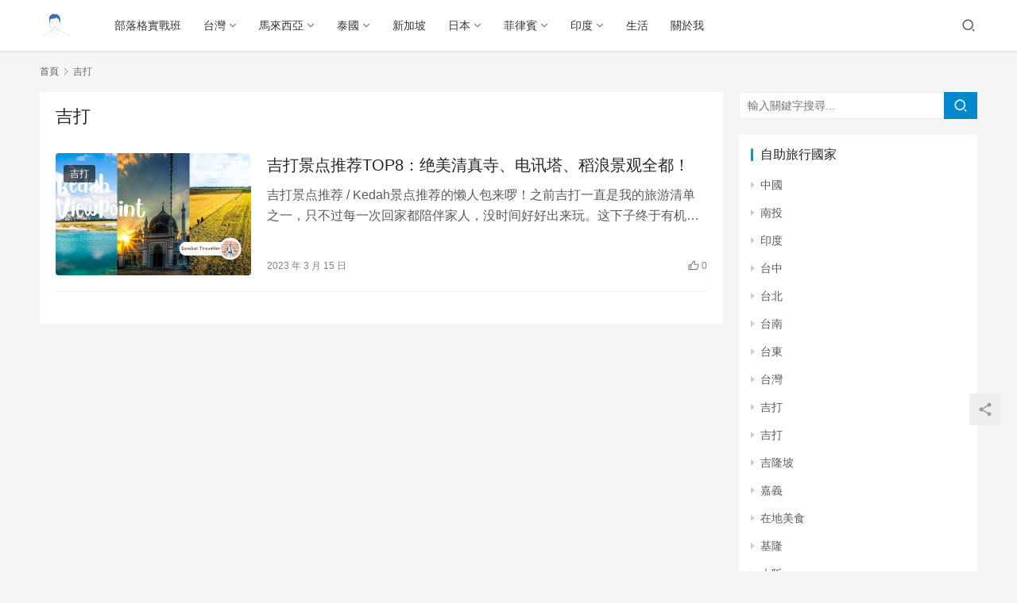

--- FILE ---
content_type: text/html; charset=UTF-8
request_url: https://sambaltraveller.com/tag/%E5%90%89%E6%89%93/
body_size: 12649
content:
<!DOCTYPE html>
<html lang="zh-TW" prefix="og: https://ogp.me/ns#">
<head>
    <meta charset="UTF-8">
    <meta http-equiv="X-UA-Compatible" content="IE=edge,chrome=1">
    <meta name="renderer" content="webkit">
    <meta name="viewport" content="initial-scale=1.0,maximum-scale=5,width=device-width,viewport-fit=cover">
    <title>吉打 - 三八旅客｜美食旅遊部落客｜馬來西亞人在台灣</title>
    	<style>img:is([sizes="auto" i], [sizes^="auto," i]) { contain-intrinsic-size: 3000px 1500px }</style>
	<meta name="keywords" content="吉打" />
<meta property="og:type" content="webpage" />
<meta property="og:url" content="https://sambaltraveller.com/tag/%E5%90%89%E6%89%93/" />
<meta property="og:site_name" content="三八旅客｜美食旅遊部落客｜馬來西亞人在台灣" />
<meta property="og:title" content="吉打" />
<meta name="applicable-device" content="pc,mobile" />
<meta http-equiv="Cache-Control" content="no-transform" />

<!-- Search Engine Optimization by Rank Math PRO - https://rankmath.com/ -->
<meta name="robots" content="follow, index, max-snippet:-1, max-video-preview:-1, max-image-preview:large"/>
<link rel="canonical" href="https://sambaltraveller.com/tag/%e5%90%89%e6%89%93/" />
<meta property="og:locale" content="zh_TW" />
<meta property="og:type" content="article" />
<meta property="og:title" content="吉打 - 三八旅客｜美食旅遊部落客｜馬來西亞人在台灣" />
<meta property="og:url" content="https://sambaltraveller.com/tag/%e5%90%89%e6%89%93/" />
<meta property="og:site_name" content="三八旅客｜美食旅遊部落客｜馬來西亞人在台灣" />
<meta name="twitter:card" content="summary_large_image" />
<meta name="twitter:title" content="吉打 - 三八旅客｜美食旅遊部落客｜馬來西亞人在台灣" />
<meta name="twitter:label1" content="文章" />
<meta name="twitter:data1" content="1" />
<script type="application/ld+json" class="rank-math-schema-pro">{"@context":"https://schema.org","@graph":[{"@type":"Person","@id":"https://sambaltraveller.com/#person","name":"\u4e09\u516b\u65c5\u5ba2\uff5c\u7f8e\u98df\u65c5\u904a\u90e8\u843d\u5ba2\uff5c\u99ac\u4f86\u897f\u4e9e\u4eba\u5728\u53f0\u7063","url":"https://sambaltraveller.com"},{"@type":"WebSite","@id":"https://sambaltraveller.com/#website","url":"https://sambaltraveller.com","name":"\u4e09\u516b\u65c5\u5ba2\uff5c\u7f8e\u98df\u65c5\u904a\u90e8\u843d\u5ba2\uff5c\u99ac\u4f86\u897f\u4e9e\u4eba\u5728\u53f0\u7063","publisher":{"@id":"https://sambaltraveller.com/#person"},"inLanguage":"zh-TW"},{"@type":"BreadcrumbList","@id":"https://sambaltraveller.com/tag/%e5%90%89%e6%89%93/#breadcrumb","itemListElement":[{"@type":"ListItem","position":"1","item":{"@id":"https://sambaltraveller.com","name":"Home"}},{"@type":"ListItem","position":"2","item":{"@id":"https://sambaltraveller.com/tag/%e5%90%89%e6%89%93/","name":"\u5409\u6253"}}]},{"@type":"CollectionPage","@id":"https://sambaltraveller.com/tag/%e5%90%89%e6%89%93/#webpage","url":"https://sambaltraveller.com/tag/%e5%90%89%e6%89%93/","name":"\u5409\u6253 - \u4e09\u516b\u65c5\u5ba2\uff5c\u7f8e\u98df\u65c5\u904a\u90e8\u843d\u5ba2\uff5c\u99ac\u4f86\u897f\u4e9e\u4eba\u5728\u53f0\u7063","isPartOf":{"@id":"https://sambaltraveller.com/#website"},"inLanguage":"zh-TW","breadcrumb":{"@id":"https://sambaltraveller.com/tag/%e5%90%89%e6%89%93/#breadcrumb"}}]}</script>
<!-- /Rank Math WordPress SEO plugin -->

<link rel='dns-prefetch' href='//cdn.jsdelivr.net' />
<link rel='dns-prefetch' href='//stats.wp.com' />
<link rel='preconnect' href='//i0.wp.com' />
<link rel='preconnect' href='//c0.wp.com' />

<link rel='stylesheet' id='stylesheet-css' href='//sambaltraveller.com/wp-content/uploads/wpcom/style.6.3.0.1728836431.css?ver=6.3.0' media='all' />
<link rel='stylesheet' id='font-awesome-css' href='https://sambaltraveller.com/wp-content/themes/justnews/themer/assets/css/font-awesome.css?ver=6.3.0' media='all' />
<link rel='stylesheet' id='sbi_styles-css' href='https://sambaltraveller.com/wp-content/plugins/instagram-feed/css/sbi-styles.min.css?ver=6.10.0' media='all' />
<style id='wp-block-library-inline-css'>
:root{--wp-admin-theme-color:#007cba;--wp-admin-theme-color--rgb:0,124,186;--wp-admin-theme-color-darker-10:#006ba1;--wp-admin-theme-color-darker-10--rgb:0,107,161;--wp-admin-theme-color-darker-20:#005a87;--wp-admin-theme-color-darker-20--rgb:0,90,135;--wp-admin-border-width-focus:2px;--wp-block-synced-color:#7a00df;--wp-block-synced-color--rgb:122,0,223;--wp-bound-block-color:var(--wp-block-synced-color)}@media (min-resolution:192dpi){:root{--wp-admin-border-width-focus:1.5px}}.wp-element-button{cursor:pointer}:root{--wp--preset--font-size--normal:16px;--wp--preset--font-size--huge:42px}:root .has-very-light-gray-background-color{background-color:#eee}:root .has-very-dark-gray-background-color{background-color:#313131}:root .has-very-light-gray-color{color:#eee}:root .has-very-dark-gray-color{color:#313131}:root .has-vivid-green-cyan-to-vivid-cyan-blue-gradient-background{background:linear-gradient(135deg,#00d084,#0693e3)}:root .has-purple-crush-gradient-background{background:linear-gradient(135deg,#34e2e4,#4721fb 50%,#ab1dfe)}:root .has-hazy-dawn-gradient-background{background:linear-gradient(135deg,#faaca8,#dad0ec)}:root .has-subdued-olive-gradient-background{background:linear-gradient(135deg,#fafae1,#67a671)}:root .has-atomic-cream-gradient-background{background:linear-gradient(135deg,#fdd79a,#004a59)}:root .has-nightshade-gradient-background{background:linear-gradient(135deg,#330968,#31cdcf)}:root .has-midnight-gradient-background{background:linear-gradient(135deg,#020381,#2874fc)}.has-regular-font-size{font-size:1em}.has-larger-font-size{font-size:2.625em}.has-normal-font-size{font-size:var(--wp--preset--font-size--normal)}.has-huge-font-size{font-size:var(--wp--preset--font-size--huge)}.has-text-align-center{text-align:center}.has-text-align-left{text-align:left}.has-text-align-right{text-align:right}#end-resizable-editor-section{display:none}.aligncenter{clear:both}.items-justified-left{justify-content:flex-start}.items-justified-center{justify-content:center}.items-justified-right{justify-content:flex-end}.items-justified-space-between{justify-content:space-between}.screen-reader-text{border:0;clip-path:inset(50%);height:1px;margin:-1px;overflow:hidden;padding:0;position:absolute;width:1px;word-wrap:normal!important}.screen-reader-text:focus{background-color:#ddd;clip-path:none;color:#444;display:block;font-size:1em;height:auto;left:5px;line-height:normal;padding:15px 23px 14px;text-decoration:none;top:5px;width:auto;z-index:100000}html :where(.has-border-color){border-style:solid}html :where([style*=border-top-color]){border-top-style:solid}html :where([style*=border-right-color]){border-right-style:solid}html :where([style*=border-bottom-color]){border-bottom-style:solid}html :where([style*=border-left-color]){border-left-style:solid}html :where([style*=border-width]){border-style:solid}html :where([style*=border-top-width]){border-top-style:solid}html :where([style*=border-right-width]){border-right-style:solid}html :where([style*=border-bottom-width]){border-bottom-style:solid}html :where([style*=border-left-width]){border-left-style:solid}html :where(img[class*=wp-image-]){height:auto;max-width:100%}:where(figure){margin:0 0 1em}html :where(.is-position-sticky){--wp-admin--admin-bar--position-offset:var(--wp-admin--admin-bar--height,0px)}@media screen and (max-width:600px){html :where(.is-position-sticky){--wp-admin--admin-bar--position-offset:0px}}
</style>
<style id='classic-theme-styles-inline-css'>
/*! This file is auto-generated */
.wp-block-button__link{color:#fff;background-color:#32373c;border-radius:9999px;box-shadow:none;text-decoration:none;padding:calc(.667em + 2px) calc(1.333em + 2px);font-size:1.125em}.wp-block-file__button{background:#32373c;color:#fff;text-decoration:none}
</style>
<style id='global-styles-inline-css'>
:root{--wp--preset--aspect-ratio--square: 1;--wp--preset--aspect-ratio--4-3: 4/3;--wp--preset--aspect-ratio--3-4: 3/4;--wp--preset--aspect-ratio--3-2: 3/2;--wp--preset--aspect-ratio--2-3: 2/3;--wp--preset--aspect-ratio--16-9: 16/9;--wp--preset--aspect-ratio--9-16: 9/16;--wp--preset--color--black: #000000;--wp--preset--color--cyan-bluish-gray: #abb8c3;--wp--preset--color--white: #ffffff;--wp--preset--color--pale-pink: #f78da7;--wp--preset--color--vivid-red: #cf2e2e;--wp--preset--color--luminous-vivid-orange: #ff6900;--wp--preset--color--luminous-vivid-amber: #fcb900;--wp--preset--color--light-green-cyan: #7bdcb5;--wp--preset--color--vivid-green-cyan: #00d084;--wp--preset--color--pale-cyan-blue: #8ed1fc;--wp--preset--color--vivid-cyan-blue: #0693e3;--wp--preset--color--vivid-purple: #9b51e0;--wp--preset--gradient--vivid-cyan-blue-to-vivid-purple: linear-gradient(135deg,rgba(6,147,227,1) 0%,rgb(155,81,224) 100%);--wp--preset--gradient--light-green-cyan-to-vivid-green-cyan: linear-gradient(135deg,rgb(122,220,180) 0%,rgb(0,208,130) 100%);--wp--preset--gradient--luminous-vivid-amber-to-luminous-vivid-orange: linear-gradient(135deg,rgba(252,185,0,1) 0%,rgba(255,105,0,1) 100%);--wp--preset--gradient--luminous-vivid-orange-to-vivid-red: linear-gradient(135deg,rgba(255,105,0,1) 0%,rgb(207,46,46) 100%);--wp--preset--gradient--very-light-gray-to-cyan-bluish-gray: linear-gradient(135deg,rgb(238,238,238) 0%,rgb(169,184,195) 100%);--wp--preset--gradient--cool-to-warm-spectrum: linear-gradient(135deg,rgb(74,234,220) 0%,rgb(151,120,209) 20%,rgb(207,42,186) 40%,rgb(238,44,130) 60%,rgb(251,105,98) 80%,rgb(254,248,76) 100%);--wp--preset--gradient--blush-light-purple: linear-gradient(135deg,rgb(255,206,236) 0%,rgb(152,150,240) 100%);--wp--preset--gradient--blush-bordeaux: linear-gradient(135deg,rgb(254,205,165) 0%,rgb(254,45,45) 50%,rgb(107,0,62) 100%);--wp--preset--gradient--luminous-dusk: linear-gradient(135deg,rgb(255,203,112) 0%,rgb(199,81,192) 50%,rgb(65,88,208) 100%);--wp--preset--gradient--pale-ocean: linear-gradient(135deg,rgb(255,245,203) 0%,rgb(182,227,212) 50%,rgb(51,167,181) 100%);--wp--preset--gradient--electric-grass: linear-gradient(135deg,rgb(202,248,128) 0%,rgb(113,206,126) 100%);--wp--preset--gradient--midnight: linear-gradient(135deg,rgb(2,3,129) 0%,rgb(40,116,252) 100%);--wp--preset--font-size--small: 13px;--wp--preset--font-size--medium: 20px;--wp--preset--font-size--large: 36px;--wp--preset--font-size--x-large: 42px;--wp--preset--spacing--20: 0.44rem;--wp--preset--spacing--30: 0.67rem;--wp--preset--spacing--40: 1rem;--wp--preset--spacing--50: 1.5rem;--wp--preset--spacing--60: 2.25rem;--wp--preset--spacing--70: 3.38rem;--wp--preset--spacing--80: 5.06rem;--wp--preset--shadow--natural: 6px 6px 9px rgba(0, 0, 0, 0.2);--wp--preset--shadow--deep: 12px 12px 50px rgba(0, 0, 0, 0.4);--wp--preset--shadow--sharp: 6px 6px 0px rgba(0, 0, 0, 0.2);--wp--preset--shadow--outlined: 6px 6px 0px -3px rgba(255, 255, 255, 1), 6px 6px rgba(0, 0, 0, 1);--wp--preset--shadow--crisp: 6px 6px 0px rgba(0, 0, 0, 1);}:where(.is-layout-flex){gap: 0.5em;}:where(.is-layout-grid){gap: 0.5em;}body .is-layout-flex{display: flex;}.is-layout-flex{flex-wrap: wrap;align-items: center;}.is-layout-flex > :is(*, div){margin: 0;}body .is-layout-grid{display: grid;}.is-layout-grid > :is(*, div){margin: 0;}:where(.wp-block-columns.is-layout-flex){gap: 2em;}:where(.wp-block-columns.is-layout-grid){gap: 2em;}:where(.wp-block-post-template.is-layout-flex){gap: 1.25em;}:where(.wp-block-post-template.is-layout-grid){gap: 1.25em;}.has-black-color{color: var(--wp--preset--color--black) !important;}.has-cyan-bluish-gray-color{color: var(--wp--preset--color--cyan-bluish-gray) !important;}.has-white-color{color: var(--wp--preset--color--white) !important;}.has-pale-pink-color{color: var(--wp--preset--color--pale-pink) !important;}.has-vivid-red-color{color: var(--wp--preset--color--vivid-red) !important;}.has-luminous-vivid-orange-color{color: var(--wp--preset--color--luminous-vivid-orange) !important;}.has-luminous-vivid-amber-color{color: var(--wp--preset--color--luminous-vivid-amber) !important;}.has-light-green-cyan-color{color: var(--wp--preset--color--light-green-cyan) !important;}.has-vivid-green-cyan-color{color: var(--wp--preset--color--vivid-green-cyan) !important;}.has-pale-cyan-blue-color{color: var(--wp--preset--color--pale-cyan-blue) !important;}.has-vivid-cyan-blue-color{color: var(--wp--preset--color--vivid-cyan-blue) !important;}.has-vivid-purple-color{color: var(--wp--preset--color--vivid-purple) !important;}.has-black-background-color{background-color: var(--wp--preset--color--black) !important;}.has-cyan-bluish-gray-background-color{background-color: var(--wp--preset--color--cyan-bluish-gray) !important;}.has-white-background-color{background-color: var(--wp--preset--color--white) !important;}.has-pale-pink-background-color{background-color: var(--wp--preset--color--pale-pink) !important;}.has-vivid-red-background-color{background-color: var(--wp--preset--color--vivid-red) !important;}.has-luminous-vivid-orange-background-color{background-color: var(--wp--preset--color--luminous-vivid-orange) !important;}.has-luminous-vivid-amber-background-color{background-color: var(--wp--preset--color--luminous-vivid-amber) !important;}.has-light-green-cyan-background-color{background-color: var(--wp--preset--color--light-green-cyan) !important;}.has-vivid-green-cyan-background-color{background-color: var(--wp--preset--color--vivid-green-cyan) !important;}.has-pale-cyan-blue-background-color{background-color: var(--wp--preset--color--pale-cyan-blue) !important;}.has-vivid-cyan-blue-background-color{background-color: var(--wp--preset--color--vivid-cyan-blue) !important;}.has-vivid-purple-background-color{background-color: var(--wp--preset--color--vivid-purple) !important;}.has-black-border-color{border-color: var(--wp--preset--color--black) !important;}.has-cyan-bluish-gray-border-color{border-color: var(--wp--preset--color--cyan-bluish-gray) !important;}.has-white-border-color{border-color: var(--wp--preset--color--white) !important;}.has-pale-pink-border-color{border-color: var(--wp--preset--color--pale-pink) !important;}.has-vivid-red-border-color{border-color: var(--wp--preset--color--vivid-red) !important;}.has-luminous-vivid-orange-border-color{border-color: var(--wp--preset--color--luminous-vivid-orange) !important;}.has-luminous-vivid-amber-border-color{border-color: var(--wp--preset--color--luminous-vivid-amber) !important;}.has-light-green-cyan-border-color{border-color: var(--wp--preset--color--light-green-cyan) !important;}.has-vivid-green-cyan-border-color{border-color: var(--wp--preset--color--vivid-green-cyan) !important;}.has-pale-cyan-blue-border-color{border-color: var(--wp--preset--color--pale-cyan-blue) !important;}.has-vivid-cyan-blue-border-color{border-color: var(--wp--preset--color--vivid-cyan-blue) !important;}.has-vivid-purple-border-color{border-color: var(--wp--preset--color--vivid-purple) !important;}.has-vivid-cyan-blue-to-vivid-purple-gradient-background{background: var(--wp--preset--gradient--vivid-cyan-blue-to-vivid-purple) !important;}.has-light-green-cyan-to-vivid-green-cyan-gradient-background{background: var(--wp--preset--gradient--light-green-cyan-to-vivid-green-cyan) !important;}.has-luminous-vivid-amber-to-luminous-vivid-orange-gradient-background{background: var(--wp--preset--gradient--luminous-vivid-amber-to-luminous-vivid-orange) !important;}.has-luminous-vivid-orange-to-vivid-red-gradient-background{background: var(--wp--preset--gradient--luminous-vivid-orange-to-vivid-red) !important;}.has-very-light-gray-to-cyan-bluish-gray-gradient-background{background: var(--wp--preset--gradient--very-light-gray-to-cyan-bluish-gray) !important;}.has-cool-to-warm-spectrum-gradient-background{background: var(--wp--preset--gradient--cool-to-warm-spectrum) !important;}.has-blush-light-purple-gradient-background{background: var(--wp--preset--gradient--blush-light-purple) !important;}.has-blush-bordeaux-gradient-background{background: var(--wp--preset--gradient--blush-bordeaux) !important;}.has-luminous-dusk-gradient-background{background: var(--wp--preset--gradient--luminous-dusk) !important;}.has-pale-ocean-gradient-background{background: var(--wp--preset--gradient--pale-ocean) !important;}.has-electric-grass-gradient-background{background: var(--wp--preset--gradient--electric-grass) !important;}.has-midnight-gradient-background{background: var(--wp--preset--gradient--midnight) !important;}.has-small-font-size{font-size: var(--wp--preset--font-size--small) !important;}.has-medium-font-size{font-size: var(--wp--preset--font-size--medium) !important;}.has-large-font-size{font-size: var(--wp--preset--font-size--large) !important;}.has-x-large-font-size{font-size: var(--wp--preset--font-size--x-large) !important;}
</style>
<link rel='stylesheet' id='achang-pencil-box-css' href='https://sambaltraveller.com/wp-content/plugins/achang-pencil-box/public/css/achang-pencil-box-public.css?ver=1.9.3.1762423477.6.3.0' media='all' />
<link rel='stylesheet' id='atd-public-style-css' href='https://sambaltraveller.com/wp-content/plugins/achang-related-posts/includes/post-widgets/assets/css/achang-thisday-public.css?ver=1.1.7' media='all' />
<link rel='stylesheet' id='achang_pt-frontend-css-css' href='https://sambaltraveller.com/wp-content/plugins/achang-related-posts/includes/PostTree/assets/css/frontend.css?ver=1768301459' media='all' />
<link rel='stylesheet' id='achang_pt-category-tree-css-css' href='https://sambaltraveller.com/wp-content/plugins/achang-related-posts/includes/PostTree/assets/css/category-tree.css?ver=1768301459' media='all' />
<link rel='stylesheet' id='achang_pt-shortcode-css-css' href='https://sambaltraveller.com/wp-content/plugins/achang-related-posts/includes/PostTree/assets/css/shortcode.css?ver=1768301459' media='all' />
<link rel='stylesheet' id='ez-toc-css' href='https://sambaltraveller.com/wp-content/plugins/easy-table-of-contents/assets/css/screen.min.css?ver=2.0.80' media='all' />
<style id='ez-toc-inline-css'>
div#ez-toc-container .ez-toc-title {font-size: 120%;}div#ez-toc-container .ez-toc-title {font-weight: 500;}div#ez-toc-container ul li , div#ez-toc-container ul li a {font-size: 95%;}div#ez-toc-container ul li , div#ez-toc-container ul li a {font-weight: 500;}div#ez-toc-container nav ul ul li {font-size: 90%;}.ez-toc-box-title {font-weight: bold; margin-bottom: 10px; text-align: center; text-transform: uppercase; letter-spacing: 1px; color: #666; padding-bottom: 5px;position:absolute;top:-4%;left:5%;background-color: inherit;transition: top 0.3s ease;}.ez-toc-box-title.toc-closed {top:-25%;}
.ez-toc-container-direction {direction: ltr;}.ez-toc-counter ul{counter-reset: item ;}.ez-toc-counter nav ul li a::before {content: counters(item, '.', decimal) '. ';display: inline-block;counter-increment: item;flex-grow: 0;flex-shrink: 0;margin-right: .2em; float: left; }.ez-toc-widget-direction {direction: ltr;}.ez-toc-widget-container ul{counter-reset: item ;}.ez-toc-widget-container nav ul li a::before {content: counters(item, '.', decimal) '. ';display: inline-block;counter-increment: item;flex-grow: 0;flex-shrink: 0;margin-right: .2em; float: left; }
</style>
<link rel='stylesheet' id='likr-init-css' href='https://sambaltraveller.com/wp-content/plugins/achang-likr/assets/minify/stylesheet.min.css?ver=2.3.8' media='all' />
<script src="https://cdn.jsdelivr.net/npm/jquery@3.5.1/dist/jquery.min.js?ver=3.5.1" id="jquery-core-js"></script>
<script src="https://c0.wp.com/c/6.8.3/wp-includes/js/jquery/jquery-migrate.min.js" id="jquery-migrate-js"></script>
<script src="https://cdn.jsdelivr.net/gh/wpcom-cn/assets/fonts/icons-2.6.7.js?ver=6.3.0" id="wpcom-icons-js"></script>
<script id="likr-init-js-extra">
var likr_init_params = {"web_id":"sambaltraveller","category_id":"20230825000003"};
</script>
<script src="https://sambaltraveller.com/wp-content/plugins/achang-likr/assets/minify/init.min.js?ver=2.3.8" id="likr-init-js"></script>
<script type="text/javascript">//<![CDATA[
  function external_links_in_new_windows_loop() {
    if (!document.links) {
      document.links = document.getElementsByTagName('a');
    }
    var change_link = false;
    var force = '';
    var ignore = '';

    for (var t=0; t<document.links.length; t++) {
      var all_links = document.links[t];
      change_link = false;
      
      if(document.links[t].hasAttribute('onClick') == false) {
        // forced if the address starts with http (or also https), but does not link to the current domain
        if(all_links.href.search(/^http/) != -1 && all_links.href.search('sambaltraveller.com') == -1 && all_links.href.search(/^#/) == -1) {
          // console.log('Changed ' + all_links.href);
          change_link = true;
        }
          
        if(force != '' && all_links.href.search(force) != -1) {
          // forced
          // console.log('force ' + all_links.href);
          change_link = true;
        }
        
        if(ignore != '' && all_links.href.search(ignore) != -1) {
          // console.log('ignore ' + all_links.href);
          // ignored
          change_link = false;
        }

        if(change_link == true) {
          // console.log('Changed ' + all_links.href);
          document.links[t].setAttribute('onClick', 'javascript:window.open(\'' + all_links.href.replace(/'/g, '') + '\', \'_blank\', \'noopener\'); return false;');
          document.links[t].removeAttribute('target');
        }
      }
    }
  }
  
  // Load
  function external_links_in_new_windows_load(func)
  {  
    var oldonload = window.onload;
    if (typeof window.onload != 'function'){
      window.onload = func;
    } else {
      window.onload = function(){
        oldonload();
        func();
      }
    }
  }

  external_links_in_new_windows_load(external_links_in_new_windows_loop);
  //]]></script>

	<style>img#wpstats{display:none}</style>
		<script type="text/javascript">
    //Google Tag Manager
    (function (w, d, s, l, i) {
        w[l] = w[l] || [];
        w[l].push({
            'gtm.start':
                new Date().getTime(), event: 'gtm.js'
        });
        var f = d.getElementsByTagName(s)[0],
            j = d.createElement(s), dl = l != 'dataLayer' ? '&l=' + l : '';
        j.async = true;
        j.src =
            'https://www.googletagmanager.com/gtm.js?id=' + i + dl;
        f.parentNode.insertBefore(j, f);
    })(window, document, 'script', 'dataLayer', 'GTM-WQWNX3MG');
</script><link rel="icon" href="https://i0.wp.com/sambaltraveller.com/wp-content/uploads/2020/08/cropped-2020083100562519.jpg?fit=32%2C32&#038;quality=99&#038;ssl=1" sizes="32x32" />
<link rel="icon" href="https://i0.wp.com/sambaltraveller.com/wp-content/uploads/2020/08/cropped-2020083100562519.jpg?fit=192%2C192&#038;quality=99&#038;ssl=1" sizes="192x192" />
<link rel="apple-touch-icon" href="https://i0.wp.com/sambaltraveller.com/wp-content/uploads/2020/08/cropped-2020083100562519.jpg?fit=180%2C180&#038;quality=99&#038;ssl=1" />
<meta name="msapplication-TileImage" content="https://i0.wp.com/sambaltraveller.com/wp-content/uploads/2020/08/cropped-2020083100562519.jpg?fit=270%2C270&#038;quality=99&#038;ssl=1" />
    <!--[if lte IE 9]><script src="https://sambaltraveller.com/wp-content/themes/justnews/js/update.js"></script><![endif]-->
</head>
<body class="archive tag tag-1594 wp-embed-responsive wp-theme-justnews lang-cn el-boxed">

<header class="header">
    <div class="container clearfix">
        <div class="navbar-header">
            <button type="button" class="navbar-toggle collapsed" data-toggle="collapse" data-target=".navbar-collapse" aria-label="menu">
                <span class="icon-bar icon-bar-1"></span>
                <span class="icon-bar icon-bar-2"></span>
                <span class="icon-bar icon-bar-3"></span>
            </button>
                        <div class="logo">
                <a href="https://sambaltraveller.com" rel="home"><img src="https://i.imgur.com/7FijDqc.png" alt="三八旅客｜美食旅遊部落客｜馬來西亞人在台灣"></a>
            </div>
        </div>
        <div class="collapse navbar-collapse">
            <nav class="navbar-left primary-menu"><ul id="menu-%e5%b0%8e%e8%a6%bd%e9%a0%81" class="nav navbar-nav wpcom-adv-menu"><li class="menu-item"><a href="https://sambaltraveller.com/category/blogclass/">部落格實戰班</a></li>
<li class="menu-item dropdown"><a href="https://sambaltraveller.com/category/taiwan/" class="dropdown-toggle">台灣</a>
<ul class="dropdown-menu menu-item-wrap menu-item-col-5">
	<li class="menu-item"><a target="_blank" href="https://sambaltraveller.com/category/taiwan/taipei/">台北</a></li>
	<li class="menu-item"><a href="https://sambaltraveller.com/category/newtaipei/">新北</a></li>
	<li class="menu-item"><a href="https://sambaltraveller.com/category/taiwan/taoyuan/">桃園</a></li>
	<li class="menu-item"><a href="https://sambaltraveller.com/category/keelong/">基隆</a></li>
	<li class="menu-item"><a href="https://sambaltraveller.com/category/taiwan/%e5%ae%9c%e8%98%ad/">宜蘭</a></li>
	<li class="menu-item"><a href="https://sambaltraveller.com/category/taiwan/%e8%8a%b1%e8%93%ae/">花蓮</a></li>
	<li class="menu-item"><a href="https://sambaltraveller.com/category/taiwan/taichung/">台中</a></li>
	<li class="menu-item"><a href="https://sambaltraveller.com/category/taiwan/%e9%9b%b2%e6%9e%97/">雲林</a></li>
	<li class="menu-item"><a href="https://sambaltraveller.com/category/taiwan/%e5%8f%b0%e5%8d%97/">台南</a></li>
	<li class="menu-item"><a href="https://sambaltraveller.com/category/taiwan/%e5%8f%b0%e6%9d%b1/">台東</a></li>
	<li class="menu-item"><a href="https://sambaltraveller.com/category/taiwan/%e9%ab%98%e9%9b%84/">高雄</a></li>
	<li class="menu-item"><a href="https://sambaltraveller.com/category/taiwan/pingtung/">屏東</a></li>
	<li class="menu-item"><a href="https://sambaltraveller.com/category/taiwan/%e9%a6%ac%e7%a5%96/">馬祖</a></li>
</ul>
</li>
<li class="menu-item dropdown"><a href="https://sambaltraveller.com/category/malaysia/" class="dropdown-toggle">馬來西亞</a>
<ul class="dropdown-menu menu-item-wrap menu-item-col-5">
	<li class="menu-item"><a href="https://sambaltraveller.com/category/kedah/">吉打</a></li>
	<li class="menu-item"><a href="https://sambaltraveller.com/category/penang/">檳城</a></li>
	<li class="menu-item"><a href="https://sambaltraveller.com/category/kualalumpur/">吉隆坡</a></li>
	<li class="menu-item"><a href="https://sambaltraveller.com/category/malaysia/selangor/">雪蘭莪</a></li>
	<li class="menu-item"><a href="https://sambaltraveller.com/category/malaysia/perak/">霹靂</a></li>
	<li class="menu-item"><a href="https://sambaltraveller.com/category/malaysia/sabah/">沙巴</a></li>
</ul>
</li>
<li class="menu-item dropdown"><a href="https://sambaltraveller.com/category/thailand/" class="dropdown-toggle">泰國</a>
<ul class="dropdown-menu menu-item-wrap menu-item-col-2">
	<li class="menu-item"><a href="https://sambaltraveller.com/category/bangkok/">曼谷</a></li>
	<li class="menu-item"><a href="https://sambaltraveller.com/category/phuket/">普吉島</a></li>
</ul>
</li>
<li class="menu-item"><a href="https://sambaltraveller.com/category/singapore/">新加坡</a></li>
<li class="menu-item dropdown"><a href="https://sambaltraveller.com/category/japan/" class="dropdown-toggle">日本</a>
<ul class="dropdown-menu menu-item-wrap menu-item-col-2">
	<li class="menu-item"><a href="https://sambaltraveller.com/category/tokyo/">東京</a></li>
	<li class="menu-item"><a href="https://sambaltraveller.com/category/osaka/">大阪</a></li>
</ul>
</li>
<li class="menu-item dropdown"><a href="https://sambaltraveller.com/category/ph/" class="dropdown-toggle">菲律賓</a>
<ul class="dropdown-menu menu-item-wrap menu-item-col-2">
	<li class="menu-item"><a href="https://sambaltraveller.com/category/cebu/">宿霧</a></li>
	<li class="menu-item"><a href="https://sambaltraveller.com/category/elnido/">愛妮島</a></li>
</ul>
</li>
<li class="menu-item dropdown"><a href="https://sambaltraveller.com/category/india/" class="dropdown-toggle">印度</a>
<ul class="dropdown-menu menu-item-wrap menu-item-col-3">
	<li class="menu-item"><a href="https://sambaltraveller.com/category/mumbai/">孟買</a></li>
	<li class="menu-item"><a href="https://sambaltraveller.com/category/india/jodhpur-india/">焦特布爾 Jodhpur</a></li>
	<li class="menu-item"><a href="https://sambaltraveller.com/category/india/jaisalmer-india/">賈沙梅爾 Jaisalmer</a></li>
</ul>
</li>
<li class="menu-item"><a href="https://sambaltraveller.com/category/lifestyle/">生活</a></li>
<li class="menu-item"><a href="https://sambaltraveller.com/aboutme/">關於我</a></li>
</ul></nav>            <div class="navbar-action pull-right">
                <div class="navbar-search-icon j-navbar-search"><i class="wpcom-icon wi"><svg aria-hidden="true"><use xlink:href="#wi-search"></use></svg></i></div>
                                            </div>
            <form class="navbar-search" action="https://sambaltraveller.com" method="get" role="search">
                <div class="navbar-search-inner">
                    <i class="wpcom-icon wi navbar-search-close"><svg aria-hidden="true"><use xlink:href="#wi-close"></use></svg></i>                    <input type="text" name="s" class="navbar-search-input" autocomplete="off" placeholder="輸入關鍵字搜尋..." value="">
                    <button class="navbar-search-btn" type="submit"><i class="wpcom-icon wi"><svg aria-hidden="true"><use xlink:href="#wi-search"></use></svg></i></button>
                </div>
            </form>
        </div><!-- /.navbar-collapse -->
    </div><!-- /.container -->
</header>
<div id="wrap">    <div class="container wrap">
        <ol class="breadcrumb" vocab="https://schema.org/" typeof="BreadcrumbList"><li class="home" property="itemListElement" typeof="ListItem"><a href="https://sambaltraveller.com" property="item" typeof="WebPage"><span property="name" class="hide">三八旅客｜美食旅遊部落客｜馬來西亞人在台灣</span>首頁</a><meta property="position" content="1"></li><li class="active" property="itemListElement" typeof="ListItem"><i class="wpcom-icon wi"><svg aria-hidden="true"><use xlink:href="#wi-arrow-right-3"></use></svg></i><a href="https://sambaltraveller.com/tag/%e5%90%89%e6%89%93/" property="item" typeof="WebPage"><span property="name">吉打</span></a><meta property="position" content="2"></li></ol>        <main class="main">
                        <section class="sec-panel sec-panel-default">
                                    <div class="sec-panel-head">
                        <h1><span>吉打</span></h1>
                    </div>
                                <div class="sec-panel-body">
                                            <ul class="post-loop post-loop-default cols-0">
                                                            <li class="item">
        <div class="item-img">
        <a class="item-img-inner" href="https://sambaltraveller.com/kedah/kedah-viewpoint/" title="吉打景点推荐TOP8：绝美清真寺、电讯塔、稻浪景观全都！" target="_blank" rel="bookmark">
            <img width="480" height="300" src="https://sambaltraveller.com/wp-content/themes/justnews/themer/assets/images/lazy.png" class="attachment-default size-default wp-post-image j-lazy" alt="吉打景点推荐TOP8：绝美清真寺、电讯塔、稻浪景观全都！" decoding="async" fetchpriority="high" data-original="https://sambaltraveller.com/wp-content/uploads/2023/03/2023031416451622-480x300.jpeg" title="吉打景点推荐TOP8：绝美清真寺、电讯塔、稻浪景观全都！">        </a>
                <a class="item-category" href="https://sambaltraveller.com/category/kedah/" target="_blank">吉打</a>
            </div>
        <div class="item-content">
                <h2 class="item-title">
            <a href="https://sambaltraveller.com/kedah/kedah-viewpoint/" target="_blank" rel="bookmark">
                                 吉打景点推荐TOP8：绝美清真寺、电讯塔、稻浪景观全都！            </a>
        </h2>
        <div class="item-excerpt">
            <p>吉打景点推荐 / Kedah景点推荐的懒人包来啰！之前吉打一直是我的旅游清单之一，只不过每一次回家都陪伴家人，没时间好好出来玩。这下子终于有机会前往旅游，在这段期间也收集了不少吉打&#8230;</p>
        </div>
        <div class="item-meta">
                                    <span class="item-meta-li date">2023 年 3 月 15 日</span>
            <div class="item-meta-right">
                <span class="item-meta-li likes" title="Likes"><i class="wpcom-icon wi"><svg aria-hidden="true"><use xlink:href="#wi-thumb-up"></use></svg></i> 0</span>            </div>
        </div>
    </div>
</li>
                                                    </ul>
                                                        </div>
            </section>
        </main>
                    <aside class="sidebar">
                <div id="search-3" class="widget widget_search"><h3 class="widget-title"><span>搜尋欄</span></h3><form class="search-form" action="https://sambaltraveller.com" method="get" role="search">
    <input type="text" class="keyword" name="s" placeholder="輸入關鍵字搜尋..." value="">
    <button type="submit" class="submit"><i class="wpcom-icon wi"><svg aria-hidden="true"><use xlink:href="#wi-search"></use></svg></i></button>
</form></div><div id="categories-7" class="widget widget_categories"><h3 class="widget-title"><span>自助旅行國家</span></h3>
			<ul>
					<li class="cat-item cat-item-1702"><a href="https://sambaltraveller.com/category/china/">中國</a>
</li>
	<li class="cat-item cat-item-1210"><a href="https://sambaltraveller.com/category/taiwan/%e5%8d%97%e6%8a%95/">南投</a>
</li>
	<li class="cat-item cat-item-365"><a href="https://sambaltraveller.com/category/india/">印度</a>
</li>
	<li class="cat-item cat-item-481"><a href="https://sambaltraveller.com/category/taiwan/taichung/">台中</a>
</li>
	<li class="cat-item cat-item-222"><a href="https://sambaltraveller.com/category/taiwan/taipei/">台北</a>
</li>
	<li class="cat-item cat-item-791"><a href="https://sambaltraveller.com/category/taiwan/%e5%8f%b0%e5%8d%97/">台南</a>
</li>
	<li class="cat-item cat-item-771"><a href="https://sambaltraveller.com/category/taiwan/%e5%8f%b0%e6%9d%b1/">台東</a>
</li>
	<li class="cat-item cat-item-7"><a href="https://sambaltraveller.com/category/taiwan/">台灣</a>
</li>
	<li class="cat-item cat-item-221"><a href="https://sambaltraveller.com/category/kedah/">吉打</a>
</li>
	<li class="cat-item cat-item-1644"><a href="https://sambaltraveller.com/category/malaysia/kedah-malaysia/">吉打</a>
</li>
	<li class="cat-item cat-item-220"><a href="https://sambaltraveller.com/category/kualalumpur/">吉隆坡</a>
</li>
	<li class="cat-item cat-item-980"><a href="https://sambaltraveller.com/category/taiwan/%e5%98%89%e7%be%a9/">嘉義</a>
</li>
	<li class="cat-item cat-item-215"><a href="https://sambaltraveller.com/category/twfood/">在地美食</a>
</li>
	<li class="cat-item cat-item-1276"><a href="https://sambaltraveller.com/category/taiwan/%e5%9f%ba%e9%9a%86/">基隆</a>
</li>
	<li class="cat-item cat-item-218"><a href="https://sambaltraveller.com/category/osaka/">大阪</a>
</li>
	<li class="cat-item cat-item-366"><a href="https://sambaltraveller.com/category/mumbai/">孟買</a>
</li>
	<li class="cat-item cat-item-812"><a href="https://sambaltraveller.com/category/taiwan/%e5%ae%9c%e8%98%ad/">宜蘭</a>
</li>
	<li class="cat-item cat-item-224"><a href="https://sambaltraveller.com/category/cebu/">宿霧</a>
</li>
	<li class="cat-item cat-item-924"><a href="https://sambaltraveller.com/category/taiwan/pingtung/">屏東</a>
</li>
	<li class="cat-item cat-item-216"><a href="https://sambaltraveller.com/category/elnido/">愛妮島</a>
</li>
	<li class="cat-item cat-item-1483"><a href="https://sambaltraveller.com/category/singapore/">新加坡</a>
</li>
	<li class="cat-item cat-item-223"><a href="https://sambaltraveller.com/category/newtaipei/">新北</a>
</li>
	<li class="cat-item cat-item-967"><a href="https://sambaltraveller.com/category/taiwan/%e6%96%b0%e7%ab%b9/">新竹</a>
</li>
	<li class="cat-item cat-item-15"><a href="https://sambaltraveller.com/category/japan/">日本</a>
</li>
	<li class="cat-item cat-item-1485"><a href="https://sambaltraveller.com/category/phuket/">普吉島</a>
</li>
	<li class="cat-item cat-item-1484"><a href="https://sambaltraveller.com/category/bangkok/">曼谷</a>
</li>
	<li class="cat-item cat-item-217"><a href="https://sambaltraveller.com/category/tokyo/">東京</a>
</li>
	<li class="cat-item cat-item-488"><a href="https://sambaltraveller.com/category/taiwan/taoyuan/">桃園</a>
</li>
	<li class="cat-item cat-item-1156"><a href="https://sambaltraveller.com/category/malaysia/%e6%a3%ae%e7%be%8e%e5%95%a6/">森美啦</a>
</li>
	<li class="cat-item cat-item-219"><a href="https://sambaltraveller.com/category/penang/">檳城</a>
</li>
	<li class="cat-item cat-item-1643"><a href="https://sambaltraveller.com/category/malaysia/penang-malaysia/">檳城</a>
</li>
	<li class="cat-item cat-item-1641"><a href="https://sambaltraveller.com/category/malaysia/sabah/">沙巴</a>
</li>
	<li class="cat-item cat-item-1350"><a href="https://sambaltraveller.com/category/thailand/">泰國</a>
</li>
	<li class="cat-item cat-item-388"><a href="https://sambaltraveller.com/category/india/%e7%84%a6%e7%89%b9%e5%b8%83%e7%88%be/">焦特布爾</a>
</li>
	<li class="cat-item cat-item-479"><a href="https://sambaltraveller.com/category/india/jodhpur-india/">焦特布爾 Jodhpur</a>
</li>
	<li class="cat-item cat-item-17"><a href="https://sambaltraveller.com/category/maintheme/">特色主題</a>
</li>
	<li class="cat-item cat-item-591"><a href="https://sambaltraveller.com/category/lifestyle/">生活</a>
</li>
	<li class="cat-item cat-item-837"><a href="https://sambaltraveller.com/category/taiwan/%e8%8a%b1%e8%93%ae/">花蓮</a>
</li>
	<li class="cat-item cat-item-1267"><a href="https://sambaltraveller.com/category/taiwan/%e8%8b%97%e6%a0%97/">苗栗</a>
</li>
	<li class="cat-item cat-item-42"><a href="https://sambaltraveller.com/category/ph/">菲律賓</a>
</li>
	<li class="cat-item cat-item-480"><a href="https://sambaltraveller.com/category/india/jaisalmer-india/">賈沙梅爾 Jaisalmer</a>
</li>
	<li class="cat-item cat-item-1337"><a href="https://sambaltraveller.com/category/vietnam/">越南</a>
</li>
	<li class="cat-item cat-item-1047"><a href="https://sambaltraveller.com/category/blogclass/">部落格實戰班</a>
</li>
	<li class="cat-item cat-item-1154"><a href="https://sambaltraveller.com/category/malaysia/selangor/">雪蘭莪</a>
</li>
	<li class="cat-item cat-item-792"><a href="https://sambaltraveller.com/category/taiwan/%e9%9b%b2%e6%9e%97/">雲林</a>
</li>
	<li class="cat-item cat-item-1155"><a href="https://sambaltraveller.com/category/malaysia/perak/">霹靂</a>
</li>
	<li class="cat-item cat-item-16"><a href="https://sambaltraveller.com/category/malaysia/">馬來西亞</a>
</li>
	<li class="cat-item cat-item-929"><a href="https://sambaltraveller.com/category/taiwan/%e9%a6%ac%e7%a5%96/">馬祖</a>
</li>
	<li class="cat-item cat-item-505"><a href="https://sambaltraveller.com/category/taiwan/%e9%ab%98%e9%9b%84/">高雄</a>
</li>
	<li class="cat-item cat-item-370"><a href="https://sambaltraveller.com/category/jaisalmer/">齋沙梅爾 Jaisalmer</a>
</li>
	<li class="cat-item cat-item-371"><a href="https://sambaltraveller.com/category/jaipur/">齋浦爾 Jaipur</a>
</li>
			</ul>

			</div><div id="tag_cloud-4" class="widget widget_tag_cloud"><h3 class="widget-title"><span>Popular Hashtags</span></h3><div class="tagcloud"><a href="https://sambaltraveller.com/tag/%e5%8d%b0%e5%ba%a6/" class="tag-cloud-link tag-link-351 tag-link-position-1" style="font-size: 8pt;" aria-label="印度 (5 個項目)">印度</a>
<a href="https://sambaltraveller.com/tag/%e5%8f%b0%e4%b8%ad%e7%be%8e%e9%a3%9f/" class="tag-cloud-link tag-link-733 tag-link-position-2" style="font-size: 9.5806451612903pt;" aria-label="台中美食 (6 個項目)">台中美食</a>
<a href="https://sambaltraveller.com/tag/%e5%8f%b0%e5%8c%97/" class="tag-cloud-link tag-link-22 tag-link-position-3" style="font-size: 9.5806451612903pt;" aria-label="台北 (6 個項目)">台北</a>
<a href="https://sambaltraveller.com/tag/%e5%8f%b0%e5%8c%97%e5%b1%85%e9%85%92%e5%b1%8b/" class="tag-cloud-link tag-link-530 tag-link-position-4" style="font-size: 9.5806451612903pt;" aria-label="台北居酒屋 (6 個項目)">台北居酒屋</a>
<a href="https://sambaltraveller.com/tag/%e5%8f%b0%e5%8c%97%e7%be%8e%e9%a3%9f/" class="tag-cloud-link tag-link-5 tag-link-position-5" style="font-size: 22pt;" aria-label="台北美食 (24 個項目)">台北美食</a>
<a href="https://sambaltraveller.com/tag/%e5%8f%b0%e5%8c%97%e7%be%8e%e9%a3%9f%e6%94%bb%e7%95%a5/" class="tag-cloud-link tag-link-484 tag-link-position-6" style="font-size: 14.774193548387pt;" aria-label="台北美食攻略 (11 個項目)">台北美食攻略</a>
<a href="https://sambaltraveller.com/tag/%e5%8f%b0%e5%8c%97%e9%a4%90%e9%85%92%e9%a4%a8/" class="tag-cloud-link tag-link-618 tag-link-position-7" style="font-size: 8pt;" aria-label="台北餐酒館 (5 個項目)">台北餐酒館</a>
<a href="https://sambaltraveller.com/tag/%e5%8f%b0%e5%8c%97%e9%a6%ac%e4%be%86%e8%a5%bf%e4%ba%9e%e9%a4%90%e5%bb%b3/" class="tag-cloud-link tag-link-1119 tag-link-position-8" style="font-size: 8pt;" aria-label="台北馬來西亞餐廳 (5 個項目)">台北馬來西亞餐廳</a>
<a href="https://sambaltraveller.com/tag/%e6%96%b0%e5%8a%a0%e5%9d%a1/" class="tag-cloud-link tag-link-1804 tag-link-position-9" style="font-size: 11.838709677419pt;" aria-label="新加坡 (8 個項目)">新加坡</a>
<a href="https://sambaltraveller.com/tag/%e6%96%b0%e5%8a%a0%e5%9d%a1%e5%8c%85%e8%bb%8a/" class="tag-cloud-link tag-link-1479 tag-link-position-10" style="font-size: 12.967741935484pt;" aria-label="新加坡包車 (9 個項目)">新加坡包車</a>
<a href="https://sambaltraveller.com/tag/%e6%96%b0%e5%8a%a0%e5%9d%a1%e6%97%85%e9%81%8a/" class="tag-cloud-link tag-link-1478 tag-link-position-11" style="font-size: 10.709677419355pt;" aria-label="新加坡旅遊 (7 個項目)">新加坡旅遊</a>
<a href="https://sambaltraveller.com/tag/%e6%99%ae%e5%90%89%e5%b3%b6%e5%8c%85%e8%bb%8a/" class="tag-cloud-link tag-link-1346 tag-link-position-12" style="font-size: 12.967741935484pt;" aria-label="普吉島包車 (9 個項目)">普吉島包車</a>
<a href="https://sambaltraveller.com/tag/%e6%99%ae%e5%90%89%e5%b3%b6%e8%87%aa%e7%94%b1%e8%a1%8c/" class="tag-cloud-link tag-link-1517 tag-link-position-13" style="font-size: 10.709677419355pt;" aria-label="普吉島自由行 (7 個項目)">普吉島自由行</a>
<a href="https://sambaltraveller.com/tag/%e6%9b%bc%e8%b0%b7%e5%8c%85%e8%bb%8a/" class="tag-cloud-link tag-link-1345 tag-link-position-14" style="font-size: 9.5806451612903pt;" aria-label="曼谷包車 (6 個項目)">曼谷包車</a>
<a href="https://sambaltraveller.com/tag/%e6%9b%bc%e8%b0%b7%e6%97%85%e9%81%8a/" class="tag-cloud-link tag-link-1352 tag-link-position-15" style="font-size: 11.838709677419pt;" aria-label="曼谷旅遊 (8 個項目)">曼谷旅遊</a>
<a href="https://sambaltraveller.com/tag/%e6%9b%bc%e8%b0%b7%e7%be%8e%e9%a3%9f/" class="tag-cloud-link tag-link-2011 tag-link-position-16" style="font-size: 9.5806451612903pt;" aria-label="曼谷美食 (6 個項目)">曼谷美食</a>
<a href="https://sambaltraveller.com/tag/%e6%b3%b0%e5%9c%8b%e5%8c%85%e8%bb%8a/" class="tag-cloud-link tag-link-1344 tag-link-position-17" style="font-size: 13.870967741935pt;" aria-label="泰國包車 (10 個項目)">泰國包車</a>
<a href="https://sambaltraveller.com/tag/%e6%b3%b0%e5%9c%8b%e6%97%85%e9%81%8a/" class="tag-cloud-link tag-link-1351 tag-link-position-18" style="font-size: 8pt;" aria-label="泰國旅遊 (5 個項目)">泰國旅遊</a>
<a href="https://sambaltraveller.com/tag/%e6%b3%b0%e5%9c%8b%e6%99%ae%e5%90%89%e5%b3%b6/" class="tag-cloud-link tag-link-2165 tag-link-position-19" style="font-size: 9.5806451612903pt;" aria-label="泰國普吉島 (6 個項目)">泰國普吉島</a>
<a href="https://sambaltraveller.com/tag/%e6%b3%b0%e5%9c%8b%e6%9b%bc%e8%b0%b7/" class="tag-cloud-link tag-link-2158 tag-link-position-20" style="font-size: 9.5806451612903pt;" aria-label="泰國曼谷 (6 個項目)">泰國曼谷</a>
<a href="https://sambaltraveller.com/tag/%e6%b3%b0%e5%9c%8b%e6%b8%85%e9%82%81/" class="tag-cloud-link tag-link-2153 tag-link-position-21" style="font-size: 9.5806451612903pt;" aria-label="泰國清邁 (6 個項目)">泰國清邁</a>
<a href="https://sambaltraveller.com/tag/%e6%b3%b0%e5%9c%8b%e8%8a%ad%e9%81%94%e9%9b%85/" class="tag-cloud-link tag-link-2200 tag-link-position-22" style="font-size: 10.709677419355pt;" aria-label="泰國芭達雅 (7 個項目)">泰國芭達雅</a>
<a href="https://sambaltraveller.com/tag/%e6%b3%b0%e5%bc%8f%e6%96%99%e7%90%86/" class="tag-cloud-link tag-link-881 tag-link-position-23" style="font-size: 8pt;" aria-label="泰式料理 (5 個項目)">泰式料理</a>
<a href="https://sambaltraveller.com/tag/%e6%b8%85%e9%82%81%e5%8c%85%e8%bb%8a/" class="tag-cloud-link tag-link-1348 tag-link-position-24" style="font-size: 9.5806451612903pt;" aria-label="清邁包車 (6 個項目)">清邁包車</a>
<a href="https://sambaltraveller.com/tag/%e6%b8%85%e9%82%81%e8%87%aa%e7%94%b1%e8%a1%8c/" class="tag-cloud-link tag-link-1514 tag-link-position-25" style="font-size: 12.967741935484pt;" aria-label="清邁自由行 (9 個項目)">清邁自由行</a>
<a href="https://sambaltraveller.com/tag/%e8%8a%ad%e9%81%94%e9%9b%85%e5%8c%85%e8%bb%8a/" class="tag-cloud-link tag-link-1347 tag-link-position-26" style="font-size: 11.838709677419pt;" aria-label="芭達雅包車 (8 個項目)">芭達雅包車</a>
<a href="https://sambaltraveller.com/tag/%e8%8a%ad%e9%81%94%e9%9b%85%e6%97%85%e9%81%8a/" class="tag-cloud-link tag-link-1439 tag-link-position-27" style="font-size: 9.5806451612903pt;" aria-label="芭達雅旅遊 (6 個項目)">芭達雅旅遊</a>
<a href="https://sambaltraveller.com/tag/%e8%8f%b2%e5%be%8b%e8%b3%93/" class="tag-cloud-link tag-link-43 tag-link-position-28" style="font-size: 10.709677419355pt;" aria-label="菲律賓 (7 個項目)">菲律賓</a>
<a href="https://sambaltraveller.com/tag/%e9%a6%ac%e4%be%86%e8%a5%bf%e4%ba%9e/" class="tag-cloud-link tag-link-297 tag-link-position-29" style="font-size: 8pt;" aria-label="馬來西亞 (5 個項目)">馬來西亞</a>
<a href="https://sambaltraveller.com/tag/%e9%ab%98%e9%9b%84%e7%be%8e%e9%a3%9f/" class="tag-cloud-link tag-link-610 tag-link-position-30" style="font-size: 10.709677419355pt;" aria-label="高雄美食 (7 個項目)">高雄美食</a></div>
</div>            </aside>
            </div>
</div>
<footer class="footer">
    <div class="container">
        <div class="clearfix">
                        <div class="footer-col footer-col-copy">
                                <div class="copyright">
                    Copyright © 2021 三八旅客｜美食旅遊部落客｜馬來西亞人在台灣 版权所有  Powered by <a href="http://www.wpcom.cn" target="_blank">WordPress</a>                </div>
            </div>
            <div class="footer-col footer-col-sns">
                <div class="footer-sns">
                                    </div>
            </div>
        </div>
    </div>
</footer>
            <div class="action action-style-0 action-color-0 action-pos-0" style="bottom:20%;">
                                                    <div class="action-item j-share">
                        <i class="wpcom-icon wi action-item-icon"><svg aria-hidden="true"><use xlink:href="#wi-share"></use></svg></i>                                            </div>
                                    <div class="action-item gotop j-top">
                        <i class="wpcom-icon wi action-item-icon"><svg aria-hidden="true"><use xlink:href="#wi-arrow-up-2"></use></svg></i>                                            </div>
                            </div>
        <script type="speculationrules">
{"prefetch":[{"source":"document","where":{"and":[{"href_matches":"\/*"},{"not":{"href_matches":["\/wp-*.php","\/wp-admin\/*","\/wp-content\/uploads\/*","\/wp-content\/*","\/wp-content\/plugins\/*","\/wp-content\/themes\/justnews\/*","\/*\\?(.+)"]}},{"not":{"selector_matches":"a[rel~=\"nofollow\"]"}},{"not":{"selector_matches":".no-prefetch, .no-prefetch a"}}]},"eagerness":"conservative"}]}
</script>
<noscript>
    <iframe src="https://www.googletagmanager.com/ns.html?id=GTM-WQWNX3MG" height="0" width="0"
        style="display:none;visibility:hidden"></iframe>
</noscript><!-- Instagram Feed JS -->
<script type="text/javascript">
var sbiajaxurl = "https://sambaltraveller.com/wp-admin/admin-ajax.php";
</script>
<style id='wp-block-paragraph-inline-css'>
.is-small-text{font-size:.875em}.is-regular-text{font-size:1em}.is-large-text{font-size:2.25em}.is-larger-text{font-size:3em}.has-drop-cap:not(:focus):first-letter{float:left;font-size:8.4em;font-style:normal;font-weight:100;line-height:.68;margin:.05em .1em 0 0;text-transform:uppercase}body.rtl .has-drop-cap:not(:focus):first-letter{float:none;margin-left:.1em}p.has-drop-cap.has-background{overflow:hidden}:root :where(p.has-background){padding:1.25em 2.375em}:where(p.has-text-color:not(.has-link-color)) a{color:inherit}p.has-text-align-left[style*="writing-mode:vertical-lr"],p.has-text-align-right[style*="writing-mode:vertical-rl"]{rotate:180deg}
</style>
<style id='wp-block-list-inline-css'>
ol,ul{box-sizing:border-box}:root :where(.wp-block-list.has-background){padding:1.25em 2.375em}
</style>
<style id='wp-block-heading-inline-css'>
h1.has-background,h2.has-background,h3.has-background,h4.has-background,h5.has-background,h6.has-background{padding:1.25em 2.375em}h1.has-text-align-left[style*=writing-mode]:where([style*=vertical-lr]),h1.has-text-align-right[style*=writing-mode]:where([style*=vertical-rl]),h2.has-text-align-left[style*=writing-mode]:where([style*=vertical-lr]),h2.has-text-align-right[style*=writing-mode]:where([style*=vertical-rl]),h3.has-text-align-left[style*=writing-mode]:where([style*=vertical-lr]),h3.has-text-align-right[style*=writing-mode]:where([style*=vertical-rl]),h4.has-text-align-left[style*=writing-mode]:where([style*=vertical-lr]),h4.has-text-align-right[style*=writing-mode]:where([style*=vertical-rl]),h5.has-text-align-left[style*=writing-mode]:where([style*=vertical-lr]),h5.has-text-align-right[style*=writing-mode]:where([style*=vertical-rl]),h6.has-text-align-left[style*=writing-mode]:where([style*=vertical-lr]),h6.has-text-align-right[style*=writing-mode]:where([style*=vertical-rl]){rotate:180deg}
</style>
<script id="main-js-extra">
var _wpcom_js = {"webp":"","ajaxurl":"https:\/\/sambaltraveller.com\/wp-admin\/admin-ajax.php","theme_url":"https:\/\/sambaltraveller.com\/wp-content\/themes\/justnews","slide_speed":"5000","user_card_height":"356","poster":{"notice":"Save the poster and share with more friends","generating":"Poster generation...","failed":"Poster generation failed"},"video_height":"482","fixed_sidebar":"1","js_lang":{"page_loaded":"All content has been loaded","no_content":"No content yet","load_failed":"Load failed, please try again later!","login_desc":"You are not signed in, please sign in before proceeding with related operations!","login_title":"Please sign in","login_btn":"\u767b\u5165","reg_btn":"\u8a3b\u518a","copy_done":"Copy successful!","copy_fail":"The browser does not currently support the copy function"},"login_url":"https:\/\/sambaltraveller.com\/wp-login.php","register_url":"https:\/\/sambaltraveller.com\/wp-login.php?action=register"};
</script>
<script src="https://sambaltraveller.com/wp-content/themes/justnews/js/main.js?ver=6.3.0" id="main-js"></script>
<script src="https://sambaltraveller.com/wp-content/plugins/achang-pencil-box/public/js/achang-pencil-box-public.js?ver=1.9.3.1762423477.6.3.0" id="achang-pencil-box-js"></script>
<script id="la_sentinelle_frontend_js-js-extra">
var la_sentinelle_frontend_script = {"ajaxurl":"https:\/\/sambaltraveller.com\/wp-admin\/admin-ajax.php","ajax2":"la_sentinelle_20bbcb255aea214110bc317a9b709348","ajax3":"la_sentinelle_2500022ec7438e5612f987084443041e","honeypot":"la_sentinelle_72b830b54f0ebdbe44ed3700a274b63b","honeypot2":"la_sentinelle_795cfc9cdafa733f42bb9355586af7b5","timeout":"la_sentinelle_1f029c9090b145b3c69553a39395eb1a","timeout2":"la_sentinelle_a236a86691489434b4ab92411aac04be","webgl":"la_sentinelle_22af6f7255e7b4a6f80fad92e0d6d6c5","webgl2":"la_sentinelle_1be6bc2f4f5b680640568fa693dd2e1e","webgl3":"la_sentinelle_c79e2a96dd5da5aaf73a10d692337389","ajax_enabled":"false","webgl_enabled":"false"};
</script>
<script src="https://sambaltraveller.com/wp-content/plugins/la-sentinelle-antispam/spamfilters/js/la-sentinelle-frontend.js?ver=4.0.4" id="la_sentinelle_frontend_js-js"></script>
<script src="https://sambaltraveller.com/wp-content/plugins/achang-related-posts/includes/PostTree/assets/js/frontend.js?ver=1768301459" id="achang_pt-frontend-js-js"></script>
<script src="https://sambaltraveller.com/wp-content/plugins/achang-related-posts/includes/PostTree/assets/js/category-tree.js?ver=1768301459" id="achang_pt-category-tree-js-js"></script>
<script src="https://sambaltraveller.com/wp-content/plugins/achang-related-posts/includes/PostTree/assets/js/shortcode.js?ver=1768301459" id="achang_pt-shortcode-js-js"></script>
<script id="ez-toc-scroll-scriptjs-js-extra">
var eztoc_smooth_local = {"scroll_offset":"50","add_request_uri":"","add_self_reference_link":""};
</script>
<script src="https://sambaltraveller.com/wp-content/plugins/easy-table-of-contents/assets/js/smooth_scroll.min.js?ver=2.0.80" id="ez-toc-scroll-scriptjs-js"></script>
<script src="https://sambaltraveller.com/wp-content/plugins/easy-table-of-contents/vendor/js-cookie/js.cookie.min.js?ver=2.2.1" id="ez-toc-js-cookie-js"></script>
<script src="https://sambaltraveller.com/wp-content/plugins/easy-table-of-contents/vendor/sticky-kit/jquery.sticky-kit.min.js?ver=1.9.2" id="ez-toc-jquery-sticky-kit-js"></script>
<script id="ez-toc-js-js-extra">
var ezTOC = {"smooth_scroll":"1","visibility_hide_by_default":"","scroll_offset":"50","fallbackIcon":"<span class=\"\"><span class=\"eztoc-hide\" style=\"display:none;\">Toggle<\/span><span class=\"ez-toc-icon-toggle-span\"><svg style=\"fill: #999;color:#999\" xmlns=\"http:\/\/www.w3.org\/2000\/svg\" class=\"list-377408\" width=\"20px\" height=\"20px\" viewBox=\"0 0 24 24\" fill=\"none\"><path d=\"M6 6H4v2h2V6zm14 0H8v2h12V6zM4 11h2v2H4v-2zm16 0H8v2h12v-2zM4 16h2v2H4v-2zm16 0H8v2h12v-2z\" fill=\"currentColor\"><\/path><\/svg><svg style=\"fill: #999;color:#999\" class=\"arrow-unsorted-368013\" xmlns=\"http:\/\/www.w3.org\/2000\/svg\" width=\"10px\" height=\"10px\" viewBox=\"0 0 24 24\" version=\"1.2\" baseProfile=\"tiny\"><path d=\"M18.2 9.3l-6.2-6.3-6.2 6.3c-.2.2-.3.4-.3.7s.1.5.3.7c.2.2.4.3.7.3h11c.3 0 .5-.1.7-.3.2-.2.3-.5.3-.7s-.1-.5-.3-.7zM5.8 14.7l6.2 6.3 6.2-6.3c.2-.2.3-.5.3-.7s-.1-.5-.3-.7c-.2-.2-.4-.3-.7-.3h-11c-.3 0-.5.1-.7.3-.2.2-.3.5-.3.7s.1.5.3.7z\"\/><\/svg><\/span><\/span>","chamomile_theme_is_on":""};
</script>
<script src="https://sambaltraveller.com/wp-content/plugins/easy-table-of-contents/assets/js/front.min.js?ver=2.0.80-1768301434" id="ez-toc-js-js"></script>
<script id="jetpack-stats-js-before">
_stq = window._stq || [];
_stq.push([ "view", {"v":"ext","blog":"163206949","post":"0","tz":"8","srv":"sambaltraveller.com","arch_tag":"%E5%90%89%E6%89%93","arch_results":"1","j":"1:15.4"} ]);
_stq.push([ "clickTrackerInit", "163206949", "0" ]);
</script>
<script src="https://stats.wp.com/e-202606.js" id="jetpack-stats-js" defer data-wp-strategy="defer"></script>
                    <script type="text/javascript" src="//s7.addthis.com/js/300/addthis_widget.js#pubid=ra-542188574c8ebd62"></script>
            <script>(function ($) {$(document).ready(function () {setup_share();})})(jQuery);</script>
        
<script defer src="https://static.cloudflareinsights.com/beacon.min.js/vcd15cbe7772f49c399c6a5babf22c1241717689176015" integrity="sha512-ZpsOmlRQV6y907TI0dKBHq9Md29nnaEIPlkf84rnaERnq6zvWvPUqr2ft8M1aS28oN72PdrCzSjY4U6VaAw1EQ==" data-cf-beacon='{"version":"2024.11.0","token":"b2d1f273f71c42ca803ffc405b10477c","r":1,"server_timing":{"name":{"cfCacheStatus":true,"cfEdge":true,"cfExtPri":true,"cfL4":true,"cfOrigin":true,"cfSpeedBrain":true},"location_startswith":null}}' crossorigin="anonymous"></script>
</body>
</html>

<!-- Page cached by LiteSpeed Cache 7.7 on 2026-02-03 01:56:53 -->

--- FILE ---
content_type: text/html; charset=UTF-8
request_url: https://auto-load-balancer.likr.tw/api/get_client_ip.php
body_size: -136
content:
"3.147.36.185"